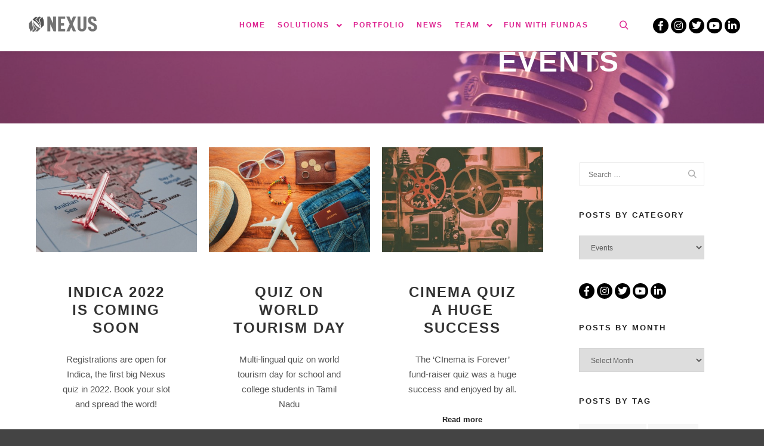

--- FILE ---
content_type: text/html; charset=UTF-8
request_url: https://consultnexus.in/topics/cat-events/page/2/
body_size: 13738
content:
<!DOCTYPE html>
<!--[if IE 9]>    <html class="no-js lt-ie10" lang="en-US"> <![endif]-->
<!--[if gt IE 9]><!--> <html class="no-js" lang="en-US"> <!--<![endif]-->
<head>

<meta charset="UTF-8" />
<meta name="viewport" content="width=device-width,initial-scale=1" />
<meta http-equiv="X-UA-Compatible" content="IE=edge">
<link rel="profile" href="https://gmpg.org/xfn/11" />
<title>Events &#8211; Page 2</title>
<meta name='robots' content='max-image-preview:large' />
<link rel="alternate" type="application/rss+xml" title=" &raquo; Feed" href="https://consultnexus.in/feed/" />
<link rel="alternate" type="application/rss+xml" title=" &raquo; Comments Feed" href="https://consultnexus.in/comments/feed/" />
<link rel="alternate" type="application/rss+xml" title=" &raquo; Events Category Feed" href="https://consultnexus.in/topics/cat-events/feed/" />
<style id='wp-img-auto-sizes-contain-inline-css' type='text/css'>
img:is([sizes=auto i],[sizes^="auto," i]){contain-intrinsic-size:3000px 1500px}
/*# sourceURL=wp-img-auto-sizes-contain-inline-css */
</style>
<link rel='stylesheet' id='formidable-css' href='https://consultnexus.in/wp-content/plugins/formidable/css/formidableforms.css?ver=1131741' type='text/css' media='all' />
<style id='wp-emoji-styles-inline-css' type='text/css'>

	img.wp-smiley, img.emoji {
		display: inline !important;
		border: none !important;
		box-shadow: none !important;
		height: 1em !important;
		width: 1em !important;
		margin: 0 0.07em !important;
		vertical-align: -0.1em !important;
		background: none !important;
		padding: 0 !important;
	}
/*# sourceURL=wp-emoji-styles-inline-css */
</style>
<style id='classic-theme-styles-inline-css' type='text/css'>
/*! This file is auto-generated */
.wp-block-button__link{color:#fff;background-color:#32373c;border-radius:9999px;box-shadow:none;text-decoration:none;padding:calc(.667em + 2px) calc(1.333em + 2px);font-size:1.125em}.wp-block-file__button{background:#32373c;color:#fff;text-decoration:none}
/*# sourceURL=/wp-includes/css/classic-themes.min.css */
</style>
<link rel='stylesheet' id='wp-components-css' href='https://consultnexus.in/wp-includes/css/dist/components/style.min.css?ver=6.9' type='text/css' media='all' />
<link rel='stylesheet' id='wp-preferences-css' href='https://consultnexus.in/wp-includes/css/dist/preferences/style.min.css?ver=6.9' type='text/css' media='all' />
<link rel='stylesheet' id='wp-block-editor-css' href='https://consultnexus.in/wp-includes/css/dist/block-editor/style.min.css?ver=6.9' type='text/css' media='all' />
<link rel='stylesheet' id='popup-maker-block-library-style-css' href='https://consultnexus.in/wp-content/plugins/popup-maker/dist/packages/block-library-style.css?ver=dbea705cfafe089d65f1' type='text/css' media='all' />
<style id='global-styles-inline-css' type='text/css'>
:root{--wp--preset--aspect-ratio--square: 1;--wp--preset--aspect-ratio--4-3: 4/3;--wp--preset--aspect-ratio--3-4: 3/4;--wp--preset--aspect-ratio--3-2: 3/2;--wp--preset--aspect-ratio--2-3: 2/3;--wp--preset--aspect-ratio--16-9: 16/9;--wp--preset--aspect-ratio--9-16: 9/16;--wp--preset--color--black: #000000;--wp--preset--color--cyan-bluish-gray: #abb8c3;--wp--preset--color--white: #ffffff;--wp--preset--color--pale-pink: #f78da7;--wp--preset--color--vivid-red: #cf2e2e;--wp--preset--color--luminous-vivid-orange: #ff6900;--wp--preset--color--luminous-vivid-amber: #fcb900;--wp--preset--color--light-green-cyan: #7bdcb5;--wp--preset--color--vivid-green-cyan: #00d084;--wp--preset--color--pale-cyan-blue: #8ed1fc;--wp--preset--color--vivid-cyan-blue: #0693e3;--wp--preset--color--vivid-purple: #9b51e0;--wp--preset--gradient--vivid-cyan-blue-to-vivid-purple: linear-gradient(135deg,rgb(6,147,227) 0%,rgb(155,81,224) 100%);--wp--preset--gradient--light-green-cyan-to-vivid-green-cyan: linear-gradient(135deg,rgb(122,220,180) 0%,rgb(0,208,130) 100%);--wp--preset--gradient--luminous-vivid-amber-to-luminous-vivid-orange: linear-gradient(135deg,rgb(252,185,0) 0%,rgb(255,105,0) 100%);--wp--preset--gradient--luminous-vivid-orange-to-vivid-red: linear-gradient(135deg,rgb(255,105,0) 0%,rgb(207,46,46) 100%);--wp--preset--gradient--very-light-gray-to-cyan-bluish-gray: linear-gradient(135deg,rgb(238,238,238) 0%,rgb(169,184,195) 100%);--wp--preset--gradient--cool-to-warm-spectrum: linear-gradient(135deg,rgb(74,234,220) 0%,rgb(151,120,209) 20%,rgb(207,42,186) 40%,rgb(238,44,130) 60%,rgb(251,105,98) 80%,rgb(254,248,76) 100%);--wp--preset--gradient--blush-light-purple: linear-gradient(135deg,rgb(255,206,236) 0%,rgb(152,150,240) 100%);--wp--preset--gradient--blush-bordeaux: linear-gradient(135deg,rgb(254,205,165) 0%,rgb(254,45,45) 50%,rgb(107,0,62) 100%);--wp--preset--gradient--luminous-dusk: linear-gradient(135deg,rgb(255,203,112) 0%,rgb(199,81,192) 50%,rgb(65,88,208) 100%);--wp--preset--gradient--pale-ocean: linear-gradient(135deg,rgb(255,245,203) 0%,rgb(182,227,212) 50%,rgb(51,167,181) 100%);--wp--preset--gradient--electric-grass: linear-gradient(135deg,rgb(202,248,128) 0%,rgb(113,206,126) 100%);--wp--preset--gradient--midnight: linear-gradient(135deg,rgb(2,3,129) 0%,rgb(40,116,252) 100%);--wp--preset--font-size--small: 13px;--wp--preset--font-size--medium: 20px;--wp--preset--font-size--large: 36px;--wp--preset--font-size--x-large: 42px;--wp--preset--spacing--20: 0.44rem;--wp--preset--spacing--30: 0.67rem;--wp--preset--spacing--40: 1rem;--wp--preset--spacing--50: 1.5rem;--wp--preset--spacing--60: 2.25rem;--wp--preset--spacing--70: 3.38rem;--wp--preset--spacing--80: 5.06rem;--wp--preset--shadow--natural: 6px 6px 9px rgba(0, 0, 0, 0.2);--wp--preset--shadow--deep: 12px 12px 50px rgba(0, 0, 0, 0.4);--wp--preset--shadow--sharp: 6px 6px 0px rgba(0, 0, 0, 0.2);--wp--preset--shadow--outlined: 6px 6px 0px -3px rgb(255, 255, 255), 6px 6px rgb(0, 0, 0);--wp--preset--shadow--crisp: 6px 6px 0px rgb(0, 0, 0);}:where(.is-layout-flex){gap: 0.5em;}:where(.is-layout-grid){gap: 0.5em;}body .is-layout-flex{display: flex;}.is-layout-flex{flex-wrap: wrap;align-items: center;}.is-layout-flex > :is(*, div){margin: 0;}body .is-layout-grid{display: grid;}.is-layout-grid > :is(*, div){margin: 0;}:where(.wp-block-columns.is-layout-flex){gap: 2em;}:where(.wp-block-columns.is-layout-grid){gap: 2em;}:where(.wp-block-post-template.is-layout-flex){gap: 1.25em;}:where(.wp-block-post-template.is-layout-grid){gap: 1.25em;}.has-black-color{color: var(--wp--preset--color--black) !important;}.has-cyan-bluish-gray-color{color: var(--wp--preset--color--cyan-bluish-gray) !important;}.has-white-color{color: var(--wp--preset--color--white) !important;}.has-pale-pink-color{color: var(--wp--preset--color--pale-pink) !important;}.has-vivid-red-color{color: var(--wp--preset--color--vivid-red) !important;}.has-luminous-vivid-orange-color{color: var(--wp--preset--color--luminous-vivid-orange) !important;}.has-luminous-vivid-amber-color{color: var(--wp--preset--color--luminous-vivid-amber) !important;}.has-light-green-cyan-color{color: var(--wp--preset--color--light-green-cyan) !important;}.has-vivid-green-cyan-color{color: var(--wp--preset--color--vivid-green-cyan) !important;}.has-pale-cyan-blue-color{color: var(--wp--preset--color--pale-cyan-blue) !important;}.has-vivid-cyan-blue-color{color: var(--wp--preset--color--vivid-cyan-blue) !important;}.has-vivid-purple-color{color: var(--wp--preset--color--vivid-purple) !important;}.has-black-background-color{background-color: var(--wp--preset--color--black) !important;}.has-cyan-bluish-gray-background-color{background-color: var(--wp--preset--color--cyan-bluish-gray) !important;}.has-white-background-color{background-color: var(--wp--preset--color--white) !important;}.has-pale-pink-background-color{background-color: var(--wp--preset--color--pale-pink) !important;}.has-vivid-red-background-color{background-color: var(--wp--preset--color--vivid-red) !important;}.has-luminous-vivid-orange-background-color{background-color: var(--wp--preset--color--luminous-vivid-orange) !important;}.has-luminous-vivid-amber-background-color{background-color: var(--wp--preset--color--luminous-vivid-amber) !important;}.has-light-green-cyan-background-color{background-color: var(--wp--preset--color--light-green-cyan) !important;}.has-vivid-green-cyan-background-color{background-color: var(--wp--preset--color--vivid-green-cyan) !important;}.has-pale-cyan-blue-background-color{background-color: var(--wp--preset--color--pale-cyan-blue) !important;}.has-vivid-cyan-blue-background-color{background-color: var(--wp--preset--color--vivid-cyan-blue) !important;}.has-vivid-purple-background-color{background-color: var(--wp--preset--color--vivid-purple) !important;}.has-black-border-color{border-color: var(--wp--preset--color--black) !important;}.has-cyan-bluish-gray-border-color{border-color: var(--wp--preset--color--cyan-bluish-gray) !important;}.has-white-border-color{border-color: var(--wp--preset--color--white) !important;}.has-pale-pink-border-color{border-color: var(--wp--preset--color--pale-pink) !important;}.has-vivid-red-border-color{border-color: var(--wp--preset--color--vivid-red) !important;}.has-luminous-vivid-orange-border-color{border-color: var(--wp--preset--color--luminous-vivid-orange) !important;}.has-luminous-vivid-amber-border-color{border-color: var(--wp--preset--color--luminous-vivid-amber) !important;}.has-light-green-cyan-border-color{border-color: var(--wp--preset--color--light-green-cyan) !important;}.has-vivid-green-cyan-border-color{border-color: var(--wp--preset--color--vivid-green-cyan) !important;}.has-pale-cyan-blue-border-color{border-color: var(--wp--preset--color--pale-cyan-blue) !important;}.has-vivid-cyan-blue-border-color{border-color: var(--wp--preset--color--vivid-cyan-blue) !important;}.has-vivid-purple-border-color{border-color: var(--wp--preset--color--vivid-purple) !important;}.has-vivid-cyan-blue-to-vivid-purple-gradient-background{background: var(--wp--preset--gradient--vivid-cyan-blue-to-vivid-purple) !important;}.has-light-green-cyan-to-vivid-green-cyan-gradient-background{background: var(--wp--preset--gradient--light-green-cyan-to-vivid-green-cyan) !important;}.has-luminous-vivid-amber-to-luminous-vivid-orange-gradient-background{background: var(--wp--preset--gradient--luminous-vivid-amber-to-luminous-vivid-orange) !important;}.has-luminous-vivid-orange-to-vivid-red-gradient-background{background: var(--wp--preset--gradient--luminous-vivid-orange-to-vivid-red) !important;}.has-very-light-gray-to-cyan-bluish-gray-gradient-background{background: var(--wp--preset--gradient--very-light-gray-to-cyan-bluish-gray) !important;}.has-cool-to-warm-spectrum-gradient-background{background: var(--wp--preset--gradient--cool-to-warm-spectrum) !important;}.has-blush-light-purple-gradient-background{background: var(--wp--preset--gradient--blush-light-purple) !important;}.has-blush-bordeaux-gradient-background{background: var(--wp--preset--gradient--blush-bordeaux) !important;}.has-luminous-dusk-gradient-background{background: var(--wp--preset--gradient--luminous-dusk) !important;}.has-pale-ocean-gradient-background{background: var(--wp--preset--gradient--pale-ocean) !important;}.has-electric-grass-gradient-background{background: var(--wp--preset--gradient--electric-grass) !important;}.has-midnight-gradient-background{background: var(--wp--preset--gradient--midnight) !important;}.has-small-font-size{font-size: var(--wp--preset--font-size--small) !important;}.has-medium-font-size{font-size: var(--wp--preset--font-size--medium) !important;}.has-large-font-size{font-size: var(--wp--preset--font-size--large) !important;}.has-x-large-font-size{font-size: var(--wp--preset--font-size--x-large) !important;}
:where(.wp-block-post-template.is-layout-flex){gap: 1.25em;}:where(.wp-block-post-template.is-layout-grid){gap: 1.25em;}
:where(.wp-block-term-template.is-layout-flex){gap: 1.25em;}:where(.wp-block-term-template.is-layout-grid){gap: 1.25em;}
:where(.wp-block-columns.is-layout-flex){gap: 2em;}:where(.wp-block-columns.is-layout-grid){gap: 2em;}
:root :where(.wp-block-pullquote){font-size: 1.5em;line-height: 1.6;}
/*# sourceURL=global-styles-inline-css */
</style>
<link rel='stylesheet' id='recent-posts-widget-with-thumbnails-public-style-css' href='https://consultnexus.in/wp-content/plugins/recent-posts-widget-with-thumbnails/public.css?ver=7.1.1' type='text/css' media='all' />
<link rel='stylesheet' id='tablepress-default-css' href='https://consultnexus.in/wp-content/plugins/tablepress/css/build/default.css?ver=3.2.5' type='text/css' media='all' />
<link rel='stylesheet' id='jquery-lightgallery-css' href='https://consultnexus.in/wp-content/themes/rife-free/js/light-gallery/css/lightgallery.min.css?ver=1.9.0' type='text/css' media='all' />
<link rel='stylesheet' id='font-awesome-css' href='https://consultnexus.in/wp-content/plugins/elementor/assets/lib/font-awesome/css/font-awesome.min.css?ver=4.7.0' type='text/css' media='all' />
<link rel='stylesheet' id='a13-icomoon-css' href='https://consultnexus.in/wp-content/themes/rife-free/css/icomoon.css?ver=2.4.16.1' type='text/css' media='all' />
<link rel='stylesheet' id='a13-main-style-css' href='https://consultnexus.in/wp-content/themes/rife-free/style.css?ver=2.4.16.1' type='text/css' media='all' />
<link rel='stylesheet' id='a13-user-css-css' href='https://consultnexus.in/wp-content/uploads/apollo13_framework_files/css/user.css?ver=2.4.16.1_1765542781' type='text/css' media='all' />
<link rel='stylesheet' id='font-awesome-5-all-css' href='https://consultnexus.in/wp-content/plugins/elementor/assets/lib/font-awesome/css/all.min.css?ver=3.33.4' type='text/css' media='all' />
<link rel='stylesheet' id='font-awesome-4-shim-css' href='https://consultnexus.in/wp-content/plugins/elementor/assets/lib/font-awesome/css/v4-shims.min.css?ver=3.33.4' type='text/css' media='all' />
<script type="text/javascript" src="https://consultnexus.in/wp-includes/js/jquery/jquery.min.js?ver=3.7.1" id="jquery-core-js"></script>
<script type="text/javascript" src="https://consultnexus.in/wp-includes/js/jquery/jquery-migrate.min.js?ver=3.4.1" id="jquery-migrate-js"></script>
<script type="text/javascript" src="https://consultnexus.in/wp-content/plugins/elementor/assets/lib/font-awesome/js/v4-shims.min.js?ver=3.33.4" id="font-awesome-4-shim-js"></script>
<link rel="https://api.w.org/" href="https://consultnexus.in/wp-json/" /><link rel="alternate" title="JSON" type="application/json" href="https://consultnexus.in/wp-json/wp/v2/categories/7" /><link rel="EditURI" type="application/rsd+xml" title="RSD" href="https://consultnexus.in/xmlrpc.php?rsd" />
<meta name="generator" content="WordPress 6.9" />
<style>/* CSS added by WP Meta and Date Remover*/.entry-meta {display:none !important;}
	.home .entry-meta { display: none; }
	.entry-footer {display:none !important;}
	.home .entry-footer { display: none; }

.post-meta{  display:none!important; }</style><script type="text/javascript">
// <![CDATA[
(function(){
    var docElement = document.documentElement,
        className = docElement.className;
    // Change `no-js` to `js`
    var reJS = new RegExp('(^|\\s)no-js( |\\s|$)');
    //space as literal in second capturing group cause there is strange situation when \s is not catched on load when other plugins add their own classes
    className = className.replace(reJS, '$1js$2');
    docElement.className = className;
})();
// ]]>
</script><meta name="generator" content="Elementor 3.33.4; features: additional_custom_breakpoints; settings: css_print_method-external, google_font-enabled, font_display-auto">
			<style>
				.e-con.e-parent:nth-of-type(n+4):not(.e-lazyloaded):not(.e-no-lazyload),
				.e-con.e-parent:nth-of-type(n+4):not(.e-lazyloaded):not(.e-no-lazyload) * {
					background-image: none !important;
				}
				@media screen and (max-height: 1024px) {
					.e-con.e-parent:nth-of-type(n+3):not(.e-lazyloaded):not(.e-no-lazyload),
					.e-con.e-parent:nth-of-type(n+3):not(.e-lazyloaded):not(.e-no-lazyload) * {
						background-image: none !important;
					}
				}
				@media screen and (max-height: 640px) {
					.e-con.e-parent:nth-of-type(n+2):not(.e-lazyloaded):not(.e-no-lazyload),
					.e-con.e-parent:nth-of-type(n+2):not(.e-lazyloaded):not(.e-no-lazyload) * {
						background-image: none !important;
					}
				}
			</style>
			</head>

<body id="top" class="archive paged category category-cat-events category-7 paged-2 category-paged-2 wp-theme-rife-free widgets_margin_top_off header-horizontal site-layout-full posts-list elementor-default elementor-kit-12017" itemtype="https://schema.org/Blog" itemscope>
<div class="whole-layout">
<div id="preloader" class="flash onReady">
    <div class="preload-content">
        <div class="preloader-animation">				<div class="pace-progress"><div class="pace-progress-inner"></div ></div>
		        <div class="pace-activity"></div>
				</div>
        <a class="skip-preloader a13icon-cross" href="#"></a>
    </div>
</div>
                <div class="page-background to-move"></div>
        <header id="header" class="to-move a13-horizontal header-type-one_line a13-normal-variant header-variant-one_line full tools-icons-1 sticky-no-hiding" itemtype="https://schema.org/WPHeader" itemscope>
	<div class="head">
		<div class="logo-container" itemtype="https://schema.org/Organization" itemscope><a class="logo normal-logo image-logo" href="https://consultnexus.in/" title="" rel="home" itemprop="url"><img fetchpriority="high" src="https://consultnexus.in/wp-content/uploads/2025/07/LOGO_NEXUS_GRAY.png" alt="" width="1600" height="1047" itemprop="logo" /></a></div>
		<nav id="access" class="navigation-bar" itemtype="https://schema.org/SiteNavigationElement" itemscope><!-- this element is need in HTML even if menu is disabled -->
							<div class="menu-container"><ul id="menu-main-menu" class="top-menu opener-icons-on"><li id="menu-item-12014" class="menu-item menu-item-type-custom menu-item-object-custom menu-item-home menu-item-12014 normal-menu"><a href="https://consultnexus.in/#home"><span>Home</span></a></li>
<li id="menu-item-12009" class="menu-item menu-item-type-custom menu-item-object-custom menu-item-has-children menu-parent-item menu-item-12009 normal-menu"><a href="https://consultnexus.in/Solutions"><span>Solutions</span></a><i tabindex="0" class="fa sub-mark fa-angle-down"></i>
<ul class="sub-menu">
	<li id="menu-item-12151" class="menu-item menu-item-type-post_type menu-item-object-page menu-item-12151"><a href="https://consultnexus.in/solutions/quizzes/"><span>Quizzes</span></a></li>
	<li id="menu-item-12176" class="menu-item menu-item-type-post_type menu-item-object-page menu-item-12176"><a href="https://consultnexus.in/solutions/content/"><span>Content</span></a></li>
	<li id="menu-item-12177" class="menu-item menu-item-type-post_type menu-item-object-page menu-item-12177"><a href="https://consultnexus.in/solutions/television/"><span>TV / OTT</span></a></li>
	<li id="menu-item-12179" class="menu-item menu-item-type-post_type menu-item-object-page menu-item-12179"><a href="https://consultnexus.in/solutions/education/"><span>Education</span></a></li>
	<li id="menu-item-12800" class="menu-item menu-item-type-post_type menu-item-object-page menu-item-12800"><a href="https://consultnexus.in/solutions/customers/"><span>Our Customers</span></a></li>
	<li id="menu-item-12012" class="menu-item menu-item-type-custom menu-item-object-custom menu-item-12012"><a href="https://quest.consultnexus.in"><span>Quest</span></a></li>
</ul>
</li>
<li id="menu-item-12015" class="menu-item menu-item-type-custom menu-item-object-custom menu-item-12015 normal-menu"><a href="https://consultnexus.in/portfolio"><span>Portfolio</span></a></li>
<li id="menu-item-12013" class="menu-item menu-item-type-custom menu-item-object-custom menu-item-12013 normal-menu"><a href="https://consultnexus.in/news"><span>News</span></a></li>
<li id="menu-item-12011" class="menu-item menu-item-type-custom menu-item-object-custom menu-item-has-children menu-parent-item menu-item-12011 normal-menu"><a href="https://consultnexus.in/team"><span>Team</span></a><i tabindex="0" class="fa sub-mark fa-angle-down"></i>
<ul class="sub-menu">
	<li id="menu-item-12849" class="menu-item menu-item-type-post_type menu-item-object-page menu-item-12849"><a href="https://consultnexus.in/team/contact-us/"><span>Contact Us</span></a></li>
</ul>
</li>
<li id="menu-item-14871" class="menu-item menu-item-type-post_type menu-item-object-page menu-item-14871 normal-menu"><a href="https://consultnexus.in/fundas/"><span>Fun with Fundas</span></a></li>
</ul></div>					</nav>
		<!-- #access -->
		<div id="header-tools" class=" icons-1"><button id="search-button" class="a13icon-search tool" title="Search"><span class="screen-reader-text">Search</span></button><button id="mobile-menu-opener" class="a13icon-menu tool" title="Main menu"><span class="screen-reader-text">Main menu</span></button></div>		<div class="socials circles black color_hover hide_on_mobile"><a target="_blank" title="Facebook" href="https://fb.me/consultnexus" class="a13_soc-facebook fa fa-facebook" rel="noopener"></a><a target="_blank" title="Instagram" href="https://instagram.com/funwithfundas" class="a13_soc-instagram fa fa-instagram" rel="noopener"></a><a target="_blank" title="Twitter" href="https://twitter.com/funwithfundas" class="a13_soc-twitter fa fa-twitter" rel="noopener"></a><a target="_blank" title="YouTube" href="https://www.youtube.com/channel/UCoemvSMUPvxgJiKXL2f_ANA" class="a13_soc-youtube fa fa-youtube" rel="noopener"></a><a target="_blank" title="Linkedin" href="https://linkedin.com/company/consultnexus" class="a13_soc-linkedin fa fa-linkedin" rel="noopener"></a></div>	</div>
	<div class="search-container"><div class="search"><span class="a13icon-search"></span>
                <form class="search-form" role="search" method="get" action="https://consultnexus.in/" >
                    <fieldset class="semantic">
                        <input placeholder="Search &hellip;" type="search" name="s" id="s1" data-swplive="true" value="" />
                        <input type="submit" id="searchsubmit1" title="Search" value="Search" />
                        
                        
                    </fieldset>
                </form><span class="a13icon-cross close"></span></div></div></header>
    <div id="mid" class="to-move no-bottom-space layout-full_fixed layout-no-edge layout-fixed with-sidebar right-sidebar"><header class="title-bar a13-parallax outside title_bar_variant_centered title_bar_width_full has-effect" data-a13-parallax-type="bt" data-a13-parallax-speed="1"><div class="overlay-color"><div class="in"><div class="titles"><h1 class="page-title entry-title" itemprop="headline">Category Archives: <span>Events</span></h1></div></div></div></header>

		<article id="content" class="clearfix">
			<div class="content-limiter">
				<div id="col-mask">
					<div class="content-box lazy-load-on">
						<div class="bricks-frame posts-bricks posts-bricks-1  posts_vertical_centered posts-columns-3"><div class="posts-grid-container" data-lazy-load="1" data-lazy-load-mode="auto" data-margin="20"><div class="grid-master"></div><div id="post-13473" class="archive-item w1 post-13473 post type-post status-publish format-standard has-post-thumbnail category-cat-events tag-movies tag-quiz tag-upcoming-event" data-category-7="1" itemtype="https://schema.org/CreativeWork" itemscope><div class="item-image post-media"><a href="https://consultnexus.in/cat-events/indica-2022-is-coming-soon/"><img width="470" src="https://consultnexus.in/wp-content/uploads/apollo13_images/68-771huadkxuou33qg85rpvrns1gfjp1cx1i.jpg" class="attachment-470x0x1xx90 size-470x0x1xx90 wp-post-image" alt="" itemprop="image" decoding="async" /></a></div>
<div class="formatter">
    <div class="real-content hentry">

        <div class="post-meta"><time class="entry-date published updated" datetime="" itemprop="datePublished"></time> </div><h2 class="post-title entry-title" itemprop="headline"><a href="https://consultnexus.in/cat-events/indica-2022-is-coming-soon/" itemprop="url">Indica 2022 is coming soon</a></h2>
        <div class="entry-summary" itemprop="text">
        <p>Registrations are open for Indica, the first big Nexus quiz in 2022. Book your slot and spread the word!</p>
<p> <a class="more-link" href="https://consultnexus.in/cat-events/indica-2022-is-coming-soon/">Read more</a></p>        </div>

        <div class="clear"></div>

                
    </div>
</div></div><div id="post-13386" class="archive-item w1 post-13386 post type-post status-publish format-standard has-post-thumbnail category-cat-events tag-movies tag-places tag-quiz tag-quizmaster tag-tourism tag-travel tag-un" data-category-7="1" itemtype="https://schema.org/CreativeWork" itemscope><div class="item-image post-media"><a href="https://consultnexus.in/cat-events/quiz-on-world-tourism-day/"><img width="470" src="https://consultnexus.in/wp-content/uploads/apollo13_images/65-7644jf693nbb3h2v6pmknneqy4haxan51i.jpg" class="attachment-470x0x1xx90 size-470x0x1xx90 wp-post-image" alt="" itemprop="image" decoding="async" /></a></div>
<div class="formatter">
    <div class="real-content hentry">

        <div class="post-meta"><time class="entry-date published updated" datetime="" itemprop="datePublished"></time> </div><h2 class="post-title entry-title" itemprop="headline"><a href="https://consultnexus.in/cat-events/quiz-on-world-tourism-day/" itemprop="url">QUIZ ON WORLD TOURISM DAY</a></h2>
        <div class="entry-summary" itemprop="text">
        <p>Multi-lingual quiz on world tourism day for school and college students in Tamil Nadu</p>
<p> <a class="more-link" href="https://consultnexus.in/cat-events/quiz-on-world-tourism-day/">Read more</a></p>        </div>

        <div class="clear"></div>

                
    </div>
</div></div><div id="post-13362" class="archive-item w1 post-13362 post type-post status-publish format-standard has-post-thumbnail category-cat-events tag-cinema tag-movies tag-quiz tag-quizmaster" data-category-7="1" itemtype="https://schema.org/CreativeWork" itemscope><div class="item-image post-media"><a href="https://consultnexus.in/cat-events/cinema-is-forever-quiz-2/"><img width="470" src="https://consultnexus.in/wp-content/uploads/apollo13_images/64-7644je42fxa8sx62hjfzb5w2haurv1o0ue.jpg" class="attachment-470x0x1xx90 size-470x0x1xx90 wp-post-image" alt="" itemprop="image" decoding="async" /></a></div>
<div class="formatter">
    <div class="real-content hentry">

        <div class="post-meta"><time class="entry-date published updated" datetime="" itemprop="datePublished"></time> </div><h2 class="post-title entry-title" itemprop="headline"><a href="https://consultnexus.in/cat-events/cinema-is-forever-quiz-2/" itemprop="url">CINEMA QUIZ A HUGE SUCCESS</a></h2>
        <div class="entry-summary" itemprop="text">
        <p>The &#8216;CInema is Forever&#8217; fund-raiser quiz was a huge success and enjoyed by all.</p>
<p> <a class="more-link" href="https://consultnexus.in/cat-events/cinema-is-forever-quiz-2/">Read more</a></p>        </div>

        <div class="clear"></div>

                
    </div>
</div></div><div id="post-13334" class="archive-item w1 post-13334 post type-post status-publish format-standard has-post-thumbnail category-cat-events tag-movies tag-quiz tag-upcoming-event" data-category-7="1" itemtype="https://schema.org/CreativeWork" itemscope><div class="item-image post-media"><a href="https://consultnexus.in/cat-events/cinema-is-forever-quiz/"><img width="470" src="https://consultnexus.in/wp-content/uploads/apollo13_images/61-74xatz7edonaihivs8jjtlg4czxbyt6rt2.jpg" class="attachment-470x0x1xx90 size-470x0x1xx90 wp-post-image" alt="" itemprop="image" decoding="async" /></a></div>
<div class="formatter">
    <div class="real-content hentry">

        <div class="post-meta"><time class="entry-date published updated" datetime="" itemprop="datePublished"></time> </div><h2 class="post-title entry-title" itemprop="headline"><a href="https://consultnexus.in/cat-events/cinema-is-forever-quiz/" itemprop="url">&#8216;Cinema is Forever&#8217; Quiz</a></h2>
        <div class="entry-summary" itemprop="text">
        <p>A chance to test your knowledge of films. Sign up now for the &#8216;Cinema is Forever&#8217; quiz event.</p>
<p> <a class="more-link" href="https://consultnexus.in/cat-events/cinema-is-forever-quiz/">Read more</a></p>        </div>

        <div class="clear"></div>

                
    </div>
</div></div><div id="post-13325" class="archive-item w1 post-13325 post type-post status-publish format-standard has-post-thumbnail category-cat-events category-cat-quizvideo tag-event tag-india tag-quiz" data-category-7="1" data-category-9="1" itemtype="https://schema.org/CreativeWork" itemscope><div class="item-image post-media"><a href="https://consultnexus.in/cat-events/numero-uno-2021/"><img width="470" src="https://consultnexus.in/wp-content/uploads/apollo13_images/60-74xatvhr2njkhju3c4wh3w4qq48h8xrv46.jpg" class="attachment-470x0x1xx90 size-470x0x1xx90 wp-post-image" alt="" itemprop="image" decoding="async" /></a></div>
<div class="formatter">
    <div class="real-content hentry">

        <div class="post-meta"><time class="entry-date published updated" datetime="" itemprop="datePublished"></time> </div><h2 class="post-title entry-title" itemprop="headline"><a href="https://consultnexus.in/cat-events/numero-uno-2021/" itemprop="url">Numero Uno 2021</a></h2>
        <div class="entry-summary" itemprop="text">
        <p>Numero Uno, the search for India&#8217;s best school quizzer, was a hotly contested event. The results are here. Also check out the video of the finals.</p>
<p> <a class="more-link" href="https://consultnexus.in/cat-events/numero-uno-2021/">Read more</a></p>        </div>

        <div class="clear"></div>

                
    </div>
</div></div><div id="post-13054" class="archive-item w1 post-13054 post type-post status-publish format-standard has-post-thumbnail category-cat-events tag-dumb-charades tag-event tag-multi-day tag-quiz tag-spell-bee tag-word-bee" data-category-7="1" itemtype="https://schema.org/CreativeWork" itemscope><div class="item-image post-media"><a href="https://consultnexus.in/cat-events/mindfest-2021-at-patna/"><img width="470" src="https://consultnexus.in/wp-content/uploads/apollo13_images/51-74fmpe8v9p6xdel8q32vxl89tscnqv09ja.jpg" class="attachment-470x0x1xx90 size-470x0x1xx90 wp-post-image" alt="" itemprop="image" decoding="async" /></a></div>
<div class="formatter">
    <div class="real-content hentry">

        <div class="post-meta"><time class="entry-date published updated" datetime="" itemprop="datePublished"></time> </div><h2 class="post-title entry-title" itemprop="headline"><a href="https://consultnexus.in/cat-events/mindfest-2021-at-patna/" itemprop="url">MINDFEST 2021 AT PATNA</a></h2>
        <div class="entry-summary" itemprop="text">
        <p>Two smashing days of intellectual pursuits at MindFest in Patna.</p>
<p> <a class="more-link" href="https://consultnexus.in/cat-events/mindfest-2021-at-patna/">Read more</a></p>        </div>

        <div class="clear"></div>

                
    </div>
</div></div><div id="post-13073" class="archive-item w1 post-13073 post type-post status-publish format-standard has-post-thumbnail category-cat-events category-cat-quizvideo tag-event tag-india tag-quiz" data-category-7="1" data-category-9="1" itemtype="https://schema.org/CreativeWork" itemscope><div class="item-image post-media"><a href="https://consultnexus.in/cat-events/indica-quiz-2021/"><img width="470" src="https://consultnexus.in/wp-content/uploads/apollo13_images/48-74fmp97hn0jvha0geipkja0jlvmn76dgli.jpg" class="attachment-470x0x1xx90 size-470x0x1xx90 wp-post-image" alt="" itemprop="image" decoding="async" /></a></div>
<div class="formatter">
    <div class="real-content hentry">

        <div class="post-meta"><time class="entry-date published updated" datetime="" itemprop="datePublished"></time> </div><h2 class="post-title entry-title" itemprop="headline"><a href="https://consultnexus.in/cat-events/indica-quiz-2021/" itemprop="url">INDICA QUIZ 2021</a></h2>
        <div class="entry-summary" itemprop="text">
        <p>The 6th edition of Indica, our annual India quiz for schools was a grand success.</p>
<p> <a class="more-link" href="https://consultnexus.in/cat-events/indica-quiz-2021/">Read more</a></p>        </div>

        <div class="clear"></div>

                
    </div>
</div></div><div id="post-13079" class="archive-item w1 post-13079 post type-post status-publish format-standard has-post-thumbnail category-cat-events category-cat-quizvideo tag-event tag-quiz tag-youtube" data-category-7="1" data-category-9="1" itemtype="https://schema.org/CreativeWork" itemscope><div class="item-image post-media"><a href="https://consultnexus.in/cat-events/iim-b-bizarre-business-quiz/"><img width="470" src="https://consultnexus.in/wp-content/uploads/apollo13_images/47-74fmp7m7nfia1g59crfoijqiwn6ulswsau.jpg" class="attachment-470x0x1xx90 size-470x0x1xx90 wp-post-image" alt="" itemprop="image" decoding="async" /></a></div>
<div class="formatter">
    <div class="real-content hentry">

        <div class="post-meta"><time class="entry-date published updated" datetime="" itemprop="datePublished"></time> </div><h2 class="post-title entry-title" itemprop="headline"><a href="https://consultnexus.in/cat-events/iim-b-bizarre-business-quiz/" itemprop="url">IIM-B BIZARRE: BUSINESS QUIZ</a></h2>
        <div class="entry-summary" itemprop="text">
        <p>The video of Bizarre &#8211; the annual business quiz held by IIM Bangalore. This year&#8217;s event was held in association with Nexus.</p>
<p> <a class="more-link" href="https://consultnexus.in/cat-events/iim-b-bizarre-business-quiz/">Read more</a></p>        </div>

        <div class="clear"></div>

                
    </div>
</div></div><div id="post-13128" class="archive-item w1 post-13128 post type-post status-publish format-standard has-post-thumbnail category-cat-events category-cat-quizvideo tag-event tag-india tag-quiz" data-category-7="1" data-category-9="1" itemtype="https://schema.org/CreativeWork" itemscope><div class="item-image post-media"><a href="https://consultnexus.in/cat-events/chai-latte-2020/"><img width="470" src="https://consultnexus.in/wp-content/uploads/apollo13_images/40-74fmoy2jpx8pegy327sce62ep8k31k4qiu.jpg" class="attachment-470x0x1xx90 size-470x0x1xx90 wp-post-image" alt="" itemprop="image" decoding="async" /></a></div>
<div class="formatter">
    <div class="real-content hentry">

        <div class="post-meta"><time class="entry-date published updated" datetime="" itemprop="datePublished"></time> </div><h2 class="post-title entry-title" itemprop="headline"><a href="https://consultnexus.in/cat-events/chai-latte-2020/" itemprop="url">CHAI LATTE 2020 | OPEN QUIZ</a></h2>
        <div class="entry-summary" itemprop="text">
        <p>News and videos from the finale of the Open category of Chai Latte 2020 &#8211; our India Quiz.</p>
<p> <a class="more-link" href="https://consultnexus.in/cat-events/chai-latte-2020/">Read more</a></p>        </div>

        <div class="clear"></div>

                
    </div>
</div></div><div id="post-13135" class="archive-item w1 post-13135 post type-post status-publish format-standard has-post-thumbnail category-cat-events category-cat-quizvideo tag-event tag-india tag-quiz" data-category-7="1" data-category-9="1" itemtype="https://schema.org/CreativeWork" itemscope><div class="item-image post-media"><a href="https://consultnexus.in/cat-events/chai-latte-2020-schools/"><img width="470" src="https://consultnexus.in/wp-content/uploads/apollo13_images/39-74fmowh9qc73yn2w0gigdfse004ag6o286.jpg" class="attachment-470x0x1xx90 size-470x0x1xx90 wp-post-image" alt="" itemprop="image" decoding="async" /></a></div>
<div class="formatter">
    <div class="real-content hentry">

        <div class="post-meta"><time class="entry-date published updated" datetime="" itemprop="datePublished"></time> </div><h2 class="post-title entry-title" itemprop="headline"><a href="https://consultnexus.in/cat-events/chai-latte-2020-schools/" itemprop="url">CHAI LATTE 2020 | SCHOOLS</a></h2>
        <div class="entry-summary" itemprop="text">
        <p>News and videos from the finale of the School category of Chai Latte 2020 &#8211; our India Quiz.</p>
<p> <a class="more-link" href="https://consultnexus.in/cat-events/chai-latte-2020-schools/">Read more</a></p>        </div>

        <div class="clear"></div>

                
    </div>
</div></div><div id="post-13169" class="archive-item w1 post-13169 post type-post status-publish format-standard has-post-thumbnail category-cat-events category-cat-quizvideo tag-event tag-quiz" data-category-7="1" data-category-9="1" itemtype="https://schema.org/CreativeWork" itemscope><div class="item-image post-media"><a href="https://consultnexus.in/cat-events/landmark-junior-quiz-2020/"><img width="470" src="https://consultnexus.in/wp-content/uploads/apollo13_images/34-74fmoo9c4hgv6urpldlcxo0mdmiopr3wp2.jpg" class="attachment-470x0x1xx90 size-470x0x1xx90 wp-post-image" alt="" itemprop="image" decoding="async" /></a></div>
<div class="formatter">
    <div class="real-content hentry">

        <div class="post-meta"><time class="entry-date published updated" datetime="" itemprop="datePublished"></time> </div><h2 class="post-title entry-title" itemprop="headline"><a href="https://consultnexus.in/cat-events/landmark-junior-quiz-2020/" itemprop="url">LANDMARK JUNIOR QUIZ 2020</a></h2>
        <div class="entry-summary" itemprop="text">
        <p>Watch the video of the Landmark Junior Quiz 2020.</p>
<p> <a class="more-link" href="https://consultnexus.in/cat-events/landmark-junior-quiz-2020/">Read more</a></p>        </div>

        <div class="clear"></div>

                
    </div>
</div></div><div id="post-13187" class="archive-item w1 post-13187 post type-post status-publish format-standard has-post-thumbnail category-cat-events category-cat-quizvideo tag-business tag-event tag-quiz" data-category-7="1" data-category-9="1" itemtype="https://schema.org/CreativeWork" itemscope><div class="item-image post-media"><a href="https://consultnexus.in/cat-events/nexus-biz-quiz/"><img width="470" src="https://consultnexus.in/wp-content/uploads/apollo13_images/31-74fmokjotgd55x2x59ya7yp8qqttzvp006.jpg" class="attachment-470x0x1xx90 size-470x0x1xx90 wp-post-image" alt="" itemprop="image" decoding="async" /></a></div>
<div class="formatter">
    <div class="real-content hentry">

        <div class="post-meta"><time class="entry-date published updated" datetime="" itemprop="datePublished"></time> </div><h2 class="post-title entry-title" itemprop="headline"><a href="https://consultnexus.in/cat-events/nexus-biz-quiz/" itemprop="url">NEXUS BIZ QUIZ</a></h2>
        <div class="entry-summary" itemprop="text">
        <p>The Nexus Biz Quiz was held on Sep 5, 2020. Catch up on the results and watch the action from the semi-finals and finals.</p>
<p> <a class="more-link" href="https://consultnexus.in/cat-events/nexus-biz-quiz/">Read more</a></p>        </div>

        <div class="clear"></div>

                
    </div>
</div></div></div></div>						<div class="clear"></div>

						
	<nav class="navigation pagination" aria-label="Posts pagination">
		<h2 class="screen-reader-text">Posts pagination</h2>
		<div class="nav-links"><a class="prev page-numbers" href="https://consultnexus.in/topics/cat-events/">Previous</a>
<a class="page-numbers" href="https://consultnexus.in/topics/cat-events/">1</a>
<span aria-current="page" class="page-numbers current">2</span></div>
	</nav>		<span class="result-count">
	24/24</span>
		
					</div>
					<aside id="secondary" class="widget-area" role="complementary" itemtype="https://schema.org/WPSideBar" itemscope><div id="search-3" class="widget widget_search">
                <form class="search-form" role="search" method="get" action="https://consultnexus.in/" >
                    <fieldset class="semantic">
                        <input placeholder="Search &hellip;" type="search" name="s" id="s2" value="" />
                        <input type="submit" id="searchsubmit2" title="Search" value="Search" />
                        
                        
                    </fieldset>
                </form></div><div id="categories-14" class="widget widget_categories"><h3 class="title"><span>POSTS BY CATEGORY</span></h3><form action="https://consultnexus.in" method="get"><label class="screen-reader-text" for="cat">POSTS BY CATEGORY</label><select  name='cat' id='cat' class='postform'>
	<option value='-1'>Select Category</option>
	<option class="level-0" value="7" selected="selected">Events</option>
	<option class="level-0" value="1">Miscellany</option>
	<option class="level-0" value="8">Press</option>
	<option class="level-0" value="9">Quiz Videos</option>
	<option class="level-0" value="88">Shop</option>
	<option class="level-0" value="48">The Road Less Taken</option>
</select>
</form><script type="text/javascript">
/* <![CDATA[ */

( ( dropdownId ) => {
	const dropdown = document.getElementById( dropdownId );
	function onSelectChange() {
		setTimeout( () => {
			if ( 'escape' === dropdown.dataset.lastkey ) {
				return;
			}
			if ( dropdown.value && parseInt( dropdown.value ) > 0 && dropdown instanceof HTMLSelectElement ) {
				dropdown.parentElement.submit();
			}
		}, 250 );
	}
	function onKeyUp( event ) {
		if ( 'Escape' === event.key ) {
			dropdown.dataset.lastkey = 'escape';
		} else {
			delete dropdown.dataset.lastkey;
		}
	}
	function onClick() {
		delete dropdown.dataset.lastkey;
	}
	dropdown.addEventListener( 'keyup', onKeyUp );
	dropdown.addEventListener( 'click', onClick );
	dropdown.addEventListener( 'change', onSelectChange );
})( "cat" );

//# sourceURL=WP_Widget_Categories%3A%3Awidget
/* ]]> */
</script>
</div><div id="a13-social-icons-10" class="widget widget_a13_social_icons"><div class="socials circles black black_hover"><a target="_blank" title="Facebook" href="https://fb.me/consultnexus" class="a13_soc-facebook fa fa-facebook" rel="noopener"></a><a target="_blank" title="Instagram" href="https://instagram.com/funwithfundas" class="a13_soc-instagram fa fa-instagram" rel="noopener"></a><a target="_blank" title="Twitter" href="https://twitter.com/funwithfundas" class="a13_soc-twitter fa fa-twitter" rel="noopener"></a><a target="_blank" title="YouTube" href="https://www.youtube.com/channel/UCoemvSMUPvxgJiKXL2f_ANA" class="a13_soc-youtube fa fa-youtube" rel="noopener"></a><a target="_blank" title="Linkedin" href="https://linkedin.com/company/consultnexus" class="a13_soc-linkedin fa fa-linkedin" rel="noopener"></a></div></div><div id="archives-2" class="widget widget_archive"><h3 class="title"><span>POSTS BY MONTH</span></h3>		<label class="screen-reader-text" for="archives-dropdown-2">POSTS BY MONTH</label>
		<select id="archives-dropdown-2" name="archive-dropdown">
			
			<option value="">Select Month</option>
				<option value='https://consultnexus.in/2024/12/'> December 2024 &nbsp;(2)</option>
	<option value='https://consultnexus.in/2024/06/'> June 2024 &nbsp;(1)</option>
	<option value='https://consultnexus.in/2023/09/'> September 2023 &nbsp;(1)</option>
	<option value='https://consultnexus.in/2023/04/'> April 2023 &nbsp;(1)</option>
	<option value='https://consultnexus.in/2023/03/'> March 2023 &nbsp;(1)</option>
	<option value='https://consultnexus.in/2023/01/'> January 2023 &nbsp;(2)</option>
	<option value='https://consultnexus.in/2022/12/'> December 2022 &nbsp;(1)</option>
	<option value='https://consultnexus.in/2022/11/'> November 2022 &nbsp;(1)</option>
	<option value='https://consultnexus.in/2022/09/'> September 2022 &nbsp;(1)</option>
	<option value='https://consultnexus.in/2022/06/'> June 2022 &nbsp;(1)</option>
	<option value='https://consultnexus.in/2022/05/'> May 2022 &nbsp;(1)</option>
	<option value='https://consultnexus.in/2022/01/'> January 2022 &nbsp;(1)</option>
	<option value='https://consultnexus.in/2021/12/'> December 2021 &nbsp;(2)</option>
	<option value='https://consultnexus.in/2021/10/'> October 2021 &nbsp;(1)</option>
	<option value='https://consultnexus.in/2021/09/'> September 2021 &nbsp;(1)</option>
	<option value='https://consultnexus.in/2021/08/'> August 2021 &nbsp;(3)</option>
	<option value='https://consultnexus.in/2021/07/'> July 2021 &nbsp;(4)</option>
	<option value='https://consultnexus.in/2021/05/'> May 2021 &nbsp;(3)</option>
	<option value='https://consultnexus.in/2021/04/'> April 2021 &nbsp;(1)</option>
	<option value='https://consultnexus.in/2021/03/'> March 2021 &nbsp;(3)</option>
	<option value='https://consultnexus.in/2021/02/'> February 2021 &nbsp;(3)</option>
	<option value='https://consultnexus.in/2021/01/'> January 2021 &nbsp;(1)</option>
	<option value='https://consultnexus.in/2020/12/'> December 2020 &nbsp;(7)</option>
	<option value='https://consultnexus.in/2020/11/'> November 2020 &nbsp;(3)</option>
	<option value='https://consultnexus.in/2020/10/'> October 2020 &nbsp;(4)</option>
	<option value='https://consultnexus.in/2020/09/'> September 2020 &nbsp;(4)</option>
	<option value='https://consultnexus.in/2020/08/'> August 2020 &nbsp;(4)</option>
	<option value='https://consultnexus.in/2020/07/'> July 2020 &nbsp;(5)</option>
	<option value='https://consultnexus.in/2020/06/'> June 2020 &nbsp;(1)</option>
	<option value='https://consultnexus.in/2020/05/'> May 2020 &nbsp;(1)</option>

		</select>

			<script type="text/javascript">
/* <![CDATA[ */

( ( dropdownId ) => {
	const dropdown = document.getElementById( dropdownId );
	function onSelectChange() {
		setTimeout( () => {
			if ( 'escape' === dropdown.dataset.lastkey ) {
				return;
			}
			if ( dropdown.value ) {
				document.location.href = dropdown.value;
			}
		}, 250 );
	}
	function onKeyUp( event ) {
		if ( 'Escape' === event.key ) {
			dropdown.dataset.lastkey = 'escape';
		} else {
			delete dropdown.dataset.lastkey;
		}
	}
	function onClick() {
		delete dropdown.dataset.lastkey;
	}
	dropdown.addEventListener( 'keyup', onKeyUp );
	dropdown.addEventListener( 'click', onClick );
	dropdown.addEventListener( 'change', onSelectChange );
})( "archives-dropdown-2" );

//# sourceURL=WP_Widget_Archives%3A%3Awidget
/* ]]> */
</script>
</div><div id="tag_cloud-4" class="widget widget_tag_cloud"><h3 class="title"><span>POSTS BY TAG</span></h3><div class="tagcloud"><a href="https://consultnexus.in/tag/armed-forces/" class="tag-cloud-link tag-link-68 tag-link-position-1" style="font-size: 10.082644628099pt;" aria-label="Armed Forces (2 items)">Armed Forces</a>
<a href="https://consultnexus.in/tag/athletics/" class="tag-cloud-link tag-link-107 tag-link-position-2" style="font-size: 8pt;" aria-label="Athletics (1 item)">Athletics</a>
<a href="https://consultnexus.in/tag/author/" class="tag-cloud-link tag-link-73 tag-link-position-3" style="font-size: 10.082644628099pt;" aria-label="Author (2 items)">Author</a>
<a href="https://consultnexus.in/tag/badminton/" class="tag-cloud-link tag-link-105 tag-link-position-4" style="font-size: 8pt;" aria-label="Badminton (1 item)">Badminton</a>
<a href="https://consultnexus.in/tag/bollywood/" class="tag-cloud-link tag-link-51 tag-link-position-5" style="font-size: 11.471074380165pt;" aria-label="Bollywood (3 items)">Bollywood</a>
<a href="https://consultnexus.in/tag/books/" class="tag-cloud-link tag-link-80 tag-link-position-6" style="font-size: 10.082644628099pt;" aria-label="Books (2 items)">Books</a>
<a href="https://consultnexus.in/tag/business/" class="tag-cloud-link tag-link-99 tag-link-position-7" style="font-size: 11.471074380165pt;" aria-label="Business (3 items)">Business</a>
<a href="https://consultnexus.in/tag/buy/" class="tag-cloud-link tag-link-115 tag-link-position-8" style="font-size: 8pt;" aria-label="Buy (1 item)">Buy</a>
<a href="https://consultnexus.in/tag/calendar/" class="tag-cloud-link tag-link-85 tag-link-position-9" style="font-size: 12.628099173554pt;" aria-label="Calendar (4 items)">Calendar</a>
<a href="https://consultnexus.in/tag/chess/" class="tag-cloud-link tag-link-100 tag-link-position-10" style="font-size: 8pt;" aria-label="Chess (1 item)">Chess</a>
<a href="https://consultnexus.in/tag/cinema/" class="tag-cloud-link tag-link-109 tag-link-position-11" style="font-size: 8pt;" aria-label="cinema (1 item)">cinema</a>
<a href="https://consultnexus.in/tag/coach/" class="tag-cloud-link tag-link-106 tag-link-position-12" style="font-size: 8pt;" aria-label="Coach (1 item)">Coach</a>
<a href="https://consultnexus.in/tag/covid/" class="tag-cloud-link tag-link-102 tag-link-position-13" style="font-size: 8pt;" aria-label="Covid (1 item)">Covid</a>
<a href="https://consultnexus.in/tag/cricket/" class="tag-cloud-link tag-link-49 tag-link-position-14" style="font-size: 12.628099173554pt;" aria-label="Cricket (4 items)">Cricket</a>
<a href="https://consultnexus.in/tag/event/" class="tag-cloud-link tag-link-75 tag-link-position-15" style="font-size: 16.099173553719pt;" aria-label="Event (9 items)">Event</a>
<a href="https://consultnexus.in/tag/food/" class="tag-cloud-link tag-link-71 tag-link-position-16" style="font-size: 10.082644628099pt;" aria-label="Food (2 items)">Food</a>
<a href="https://consultnexus.in/tag/general-quiz/" class="tag-cloud-link tag-link-136 tag-link-position-17" style="font-size: 8pt;" aria-label="General Quiz (1 item)">General Quiz</a>
<a href="https://consultnexus.in/tag/india/" class="tag-cloud-link tag-link-83 tag-link-position-18" style="font-size: 18.181818181818pt;" aria-label="India (14 items)">India</a>
<a href="https://consultnexus.in/tag/interview/" class="tag-cloud-link tag-link-43 tag-link-position-19" style="font-size: 22pt;" aria-label="Interview (31 items)">Interview</a>
<a href="https://consultnexus.in/tag/motivation/" class="tag-cloud-link tag-link-101 tag-link-position-20" style="font-size: 8pt;" aria-label="Motivation (1 item)">Motivation</a>
<a href="https://consultnexus.in/tag/movies/" class="tag-cloud-link tag-link-58 tag-link-position-21" style="font-size: 14.942148760331pt;" aria-label="Movies (7 items)">Movies</a>
<a href="https://consultnexus.in/tag/music/" class="tag-cloud-link tag-link-56 tag-link-position-22" style="font-size: 11.471074380165pt;" aria-label="Music (3 items)">Music</a>
<a href="https://consultnexus.in/tag/news/" class="tag-cloud-link tag-link-45 tag-link-position-23" style="font-size: 11.471074380165pt;" aria-label="news (3 items)">news</a>
<a href="https://consultnexus.in/tag/numero-uno/" class="tag-cloud-link tag-link-103 tag-link-position-24" style="font-size: 8pt;" aria-label="Numero Uno (1 item)">Numero Uno</a>
<a href="https://consultnexus.in/tag/ott/" class="tag-cloud-link tag-link-52 tag-link-position-25" style="font-size: 8pt;" aria-label="OTT (1 item)">OTT</a>
<a href="https://consultnexus.in/tag/places/" class="tag-cloud-link tag-link-111 tag-link-position-26" style="font-size: 8pt;" aria-label="places (1 item)">places</a>
<a href="https://consultnexus.in/tag/press/" class="tag-cloud-link tag-link-46 tag-link-position-27" style="font-size: 11.471074380165pt;" aria-label="press (3 items)">press</a>
<a href="https://consultnexus.in/tag/publicity/" class="tag-cloud-link tag-link-47 tag-link-position-28" style="font-size: 10.082644628099pt;" aria-label="publicity (2 items)">publicity</a>
<a href="https://consultnexus.in/tag/puzzles/" class="tag-cloud-link tag-link-70 tag-link-position-29" style="font-size: 10.082644628099pt;" aria-label="Puzzles (2 items)">Puzzles</a>
<a href="https://consultnexus.in/tag/quiz/" class="tag-cloud-link tag-link-64 tag-link-position-30" style="font-size: 21.305785123967pt;" aria-label="quiz (27 items)">quiz</a>
<a href="https://consultnexus.in/tag/quiz-book/" class="tag-cloud-link tag-link-114 tag-link-position-31" style="font-size: 8pt;" aria-label="Quiz book (1 item)">Quiz book</a>
<a href="https://consultnexus.in/tag/quizmaster/" class="tag-cloud-link tag-link-97 tag-link-position-32" style="font-size: 11.471074380165pt;" aria-label="Quizmaster (3 items)">Quizmaster</a>
<a href="https://consultnexus.in/tag/sale/" class="tag-cloud-link tag-link-86 tag-link-position-33" style="font-size: 12.628099173554pt;" aria-label="Sale (4 items)">Sale</a>
<a href="https://consultnexus.in/tag/shop/" class="tag-cloud-link tag-link-116 tag-link-position-34" style="font-size: 8pt;" aria-label="Shop (1 item)">Shop</a>
<a href="https://consultnexus.in/tag/sports/" class="tag-cloud-link tag-link-50 tag-link-position-35" style="font-size: 16.099173553719pt;" aria-label="Sports (9 items)">Sports</a>
<a href="https://consultnexus.in/tag/tourism/" class="tag-cloud-link tag-link-112 tag-link-position-36" style="font-size: 8pt;" aria-label="tourism (1 item)">tourism</a>
<a href="https://consultnexus.in/tag/travel/" class="tag-cloud-link tag-link-110 tag-link-position-37" style="font-size: 8pt;" aria-label="travel (1 item)">travel</a>
<a href="https://consultnexus.in/tag/trivia/" class="tag-cloud-link tag-link-87 tag-link-position-38" style="font-size: 13.553719008264pt;" aria-label="Trivia (5 items)">Trivia</a>
<a href="https://consultnexus.in/tag/trlt/" class="tag-cloud-link tag-link-42 tag-link-position-39" style="font-size: 21.768595041322pt;" aria-label="TRLT (30 items)">TRLT</a>
<a href="https://consultnexus.in/tag/un/" class="tag-cloud-link tag-link-113 tag-link-position-40" style="font-size: 8pt;" aria-label="UN (1 item)">UN</a>
<a href="https://consultnexus.in/tag/upcoming-event/" class="tag-cloud-link tag-link-104 tag-link-position-41" style="font-size: 12.628099173554pt;" aria-label="Upcoming Event (4 items)">Upcoming Event</a>
<a href="https://consultnexus.in/tag/video-series/" class="tag-cloud-link tag-link-44 tag-link-position-42" style="font-size: 22pt;" aria-label="Video Series (31 items)">Video Series</a>
<a href="https://consultnexus.in/tag/wedding/" class="tag-cloud-link tag-link-118 tag-link-position-43" style="font-size: 8pt;" aria-label="wedding (1 item)">wedding</a>
<a href="https://consultnexus.in/tag/word-bee/" class="tag-cloud-link tag-link-77 tag-link-position-44" style="font-size: 10.082644628099pt;" aria-label="Word Bee (2 items)">Word Bee</a>
<a href="https://consultnexus.in/tag/youtube/" class="tag-cloud-link tag-link-84 tag-link-position-45" style="font-size: 10.082644628099pt;" aria-label="YouTube (2 items)">YouTube</a></div>
</div><div class="clear"></div></aside>				</div>
			</div>
		</article>

			</div><!-- #mid -->

<footer id="footer" class="to-move narrow classic" itemtype="https://schema.org/WPFooter" itemscope><div class="foot-widgets three-col dark-sidebar"><div class="foot-content clearfix"><div id="contact-info-3" class="widget widget_contact_info"><h3 class="title"><span> Contact</span></h3><div class="info"><div class="content-text">BENGALURU. MUMBAI. CHENNAI</div><div class="phone with_icon"><i class="fa fa-phone"></i>+91 99439 97373</div><a class="email with_icon" href="mailto:&#105;%6equ%69%72%69%65s%40co&#110;&#115;%75%6ctne&#120;&#117;%73.%69n"><i class="fa fa-envelope-o"></i>&#105;nq&#117;i&#114;ies&#064;con&#115;ul&#116;n&#101;x&#117;&#115;.i&#110;</a></div></div></div>
                </div>			<div class="foot-items">
				<div class="foot-content clearfix">
	                <div class="f-links"><div class="socials circles semi-transparent white_hover"><a target="_blank" title="Facebook" href="https://fb.me/consultnexus" class="a13_soc-facebook fa fa-facebook" rel="noopener"></a><a target="_blank" title="Instagram" href="https://instagram.com/funwithfundas" class="a13_soc-instagram fa fa-instagram" rel="noopener"></a><a target="_blank" title="Twitter" href="https://twitter.com/funwithfundas" class="a13_soc-twitter fa fa-twitter" rel="noopener"></a><a target="_blank" title="YouTube" href="https://www.youtube.com/channel/UCoemvSMUPvxgJiKXL2f_ANA" class="a13_soc-youtube fa fa-youtube" rel="noopener"></a><a target="_blank" title="Linkedin" href="https://linkedin.com/company/consultnexus" class="a13_soc-linkedin fa fa-linkedin" rel="noopener"></a></div></div><div class="foot-text">Copyright © 2025 Nexus Consulting, All Rights Reserved.<br />
</div>				</div>
			</div>
		</footer>		<a href="#top" id="to-top" class="to-top fa fa-angle-up"></a>
		<div id="content-overlay" class="to-move"></div>
		
	</div><!-- .whole-layout -->
<script type="speculationrules">
{"prefetch":[{"source":"document","where":{"and":[{"href_matches":"/*"},{"not":{"href_matches":["/wp-*.php","/wp-admin/*","/wp-content/uploads/*","/wp-content/*","/wp-content/plugins/*","/wp-content/themes/rife-free/*","/*\\?(.+)"]}},{"not":{"selector_matches":"a[rel~=\"nofollow\"]"}},{"not":{"selector_matches":".no-prefetch, .no-prefetch a"}}]},"eagerness":"conservative"}]}
</script>
			<script>
				const lazyloadRunObserver = () => {
					const lazyloadBackgrounds = document.querySelectorAll( `.e-con.e-parent:not(.e-lazyloaded)` );
					const lazyloadBackgroundObserver = new IntersectionObserver( ( entries ) => {
						entries.forEach( ( entry ) => {
							if ( entry.isIntersecting ) {
								let lazyloadBackground = entry.target;
								if( lazyloadBackground ) {
									lazyloadBackground.classList.add( 'e-lazyloaded' );
								}
								lazyloadBackgroundObserver.unobserve( entry.target );
							}
						});
					}, { rootMargin: '200px 0px 200px 0px' } );
					lazyloadBackgrounds.forEach( ( lazyloadBackground ) => {
						lazyloadBackgroundObserver.observe( lazyloadBackground );
					} );
				};
				const events = [
					'DOMContentLoaded',
					'elementor/lazyload/observe',
				];
				events.forEach( ( event ) => {
					document.addEventListener( event, lazyloadRunObserver );
				} );
			</script>
			<style id='a13-posts-grid-1-inline-css' type='text/css'>
.posts-bricks-1{max-width:1450px}.posts-bricks-1 .posts-grid-container{margin-right:-20px}.rtl .posts-bricks-1 .posts-grid-container{margin-right:0;margin-left:-20px}.posts-bricks-1 .layout-fitRows .archive-item,.posts-bricks-1 .layout-masonry .archive-item{margin-bottom:20px}.posts-bricks-1.posts-columns-4 .archive-item,.posts-bricks-1.posts-columns-4 .grid-master{width:calc(25% - 20px)}.posts-bricks-1.posts-columns-4 .archive-item.w2{width:calc(50% - 20px)}.posts-bricks-1.posts-columns-4 .archive-item.w3{width:calc(75% - 20px)}.posts-bricks-1.posts-columns-3 .archive-item,.posts-bricks-1.posts-columns-3 .grid-master{width:calc(33.3333333% - 20px)}.posts-bricks-1.posts-columns-3 .archive-item.w2{width:calc(66.6666666% - 20px)}.posts-bricks-1.posts-columns-2 .archive-item,.posts-bricks-1.posts-columns-2 .grid-master{width:calc(50% - 20px)}.posts-bricks-1.posts-columns-1 .grid-master,.posts-bricks-1.posts-columns-1 .archive-item,.posts-bricks-1.posts-columns-2 .archive-item.w2,.posts-bricks-1.posts-columns-2 .archive-item.w3,.posts-bricks-1.posts-columns-2 .archive-item.w4,.posts-bricks-1.posts-columns-3 .archive-item.w3,.posts-bricks-1.posts-columns-3 .archive-item.w4,.posts-bricks-1.posts-columns-4 .archive-item.w4{width:calc(100% - 20px)}@media only screen and (max-width:1600px){.header-vertical .with-sidebar .posts-bricks-1.posts-columns-4 .archive-item,.header-vertical .with-sidebar .posts-bricks-1.posts-columns-4 .grid-master{width:calc(33.3333333% - 20px)}.header-vertical .with-sidebar .posts-bricks-1.posts-columns-4 .archive-item.w2{width:calc(66.6666666% - 20px)}.header-vertical .with-sidebar .posts-bricks-1.posts-columns-4 .archive-item.w3{width:calc(100% - 20px)}}@media only screen and (max-width:1279px){.posts-bricks-1.posts-columns-4 .archive-item,.posts-bricks-1.posts-columns-4 .grid-master{width:calc(33.3333333% - 20px)}.posts-bricks-1.posts-columns-4 .archive-item.w2{width:calc(66.6666666% - 20px)}.posts-bricks-1.posts-columns-4 .archive-item.w3{width:calc(100% - 20px)}.header-vertical .layout-fluid.with-sidebar .posts-bricks-1.posts-columns-4 .grid-master,.header-vertical .layout-fluid.with-sidebar .posts-bricks-1.posts-columns-4 .archive-item,.header-vertical .layout-fluid.with-sidebar .posts-bricks-1.posts-columns-4 .archive-item.w2,.header-vertical .layout-fluid.with-sidebar .posts-bricks-1.posts-columns-3 .grid-master,.header-vertical .layout-fluid.with-sidebar .posts-bricks-1.posts-columns-3 .archive-item{width:calc(50% - 20px)}.header-vertical .layout-fluid.with-sidebar .posts-columns-4 .archive-item.w3,.header-vertical .layout-fluid.with-sidebar .posts-columns-3 .archive-item.w2{width:calc(100% - 20px)}.header-vertical .with-sidebar .posts-bricks-1.posts-columns-4 .grid-master,.header-vertical .with-sidebar .posts-bricks-1.posts-columns-4 .archive-item,.header-vertical .with-sidebar .posts-bricks-1.posts-columns-4 .archive-item.w2,.header-vertical .with-sidebar .posts-bricks-1.posts-columns-3 .grid-master,.header-vertical .with-sidebar .posts-bricks-1.posts-columns-3 .archive-item{width:calc(50% - 20px)}.header-vertical .with-sidebar .posts-bricks-1.posts-columns-4 .archive-item.w3,.header-vertical .with-sidebar .posts-bricks-1.posts-columns-3 .archive-item.w2{width:calc(100% - 20px)}}@media only screen and (max-width:800px){#mid .posts-bricks-1.posts-columns-4 .archive-item,#mid .posts-bricks-1.posts-columns-4 .grid-master,#mid .posts-bricks-1.posts-columns-4 .archive-item.w2,#mid .posts-bricks-1.posts-columns-3 .archive-item,#mid .posts-bricks-1.posts-columns-3 .grid-master{width:calc(50% - 20px)}#mid .posts-bricks-1.posts-columns-4 .archive-item.w3,#mid .posts-bricks-1.posts-columns-3 .archive-item.w2{width:calc(100% - 20px)}}@media only screen and (max-width:480px){.posts-bricks-1 .posts-grid-container{margin-right:0}.rtl .posts-bricks-1 .posts-grid-container{margin-left:0}#mid .posts-bricks-1.posts-columns-4 .grid-master,#mid .posts-bricks-1.posts-columns-4 .archive-item,#mid .posts-bricks-1.posts-columns-4 .archive-item.w2,#mid .posts-bricks-1.posts-columns-4 .archive-item.w3,#mid .posts-bricks-1.posts-columns-4 .archive-item.w4,#mid .posts-bricks-1.posts-columns-3 .grid-master,#mid .posts-bricks-1.posts-columns-3 .archive-item,#mid .posts-bricks-1.posts-columns-3 .archive-item.w2,#mid .posts-bricks-1.posts-columns-3 .archive-item.w3,#mid .posts-bricks-1.posts-columns-2 .grid-master,#mid .posts-bricks-1.posts-columns-2 .archive-item,#mid .posts-bricks-1.posts-columns-2 .archive-item.w2,#mid .posts-bricks-1.posts-columns-1 .grid-master,#mid .posts-bricks-1.posts-columns-1 .archive-item{width:100%}}.posts-list .layout-full.with-sidebar .content-box,.posts-list .layout-full_fixed.with-sidebar .content-box,.posts-list .layout-full_padding.with-sidebar .content-box{margin-left:20px;width:calc(75% - 20px)}.posts-list .layout-full.right-sidebar .content-box,.posts-list .layout-full_fixed.right-sidebar .content-box,.posts-list .layout-full_padding.right-sidebar .content-box{margin-left:0;margin-right:20px}@media only screen and (min-width:1560px){.posts-list .layout-full.with-sidebar .content-box{width:calc(100% - 320px - 20px)}}@media only screen and (min-width:1640px){.posts-list .layout-full_padding.with-sidebar .content-box{width:calc(100% - 320px - 20px)}}@media only screen and (max-width:1400px) and (min-width:1025px){.posts-list .layout-full_padding.with-sidebar .content-box{width:calc(70% - 20px)}}@media only screen and (max-width:1320px) and (min-width:1025px){.posts-list .layout-full.with-sidebar .content-box{width:calc(70% - 20px)}}@media only screen and (max-width:1024px){.posts-list .layout-full.with-sidebar .content-box,.posts-list .layout-full_fixed.with-sidebar .content-box,.posts-list .layout-full_padding.with-sidebar .content-box{width:calc(70% - 20px)}}@media only screen and (max-width:768px){.posts-list .layout-full.with-sidebar .content-box,.posts-list .layout-full_fixed.with-sidebar .content-box,.posts-list .layout-full_padding.with-sidebar .content-box{width:auto;margin-left:0;margin-right:0}}
/*# sourceURL=a13-posts-grid-1-inline-css */
</style>
<script type="text/javascript" id="apollo13framework-plugins-js-extra">
/* <![CDATA[ */
var ApolloParams = {"ajaxurl":"https://consultnexus.in/wp-admin/admin-ajax.php","site_url":"https://consultnexus.in/","defimgurl":"https://consultnexus.in/wp-content/themes/rife-free/images/holders/photo.png","options_name":"apollo13_option_rife","load_more":"Load more","loading_items":"Loading next items","anchors_in_bar":"","scroll_to_anchor":"1","writing_effect_mobile":"","writing_effect_speed":"90","hide_content_under_header":"content","default_header_variant":"normal","header_sticky_top_bar":"","header_color_variants":"on","show_header_at":"","header_normal_social_colors":"black|color_hover|color|color_hover","header_light_social_colors":"semi-transparent|color_hover|color|color_hover","header_dark_social_colors":"semi-transparent|color_hover|color|color_hover","header_sticky_social_colors":"black|color_hover|color|color_hover","close_mobile_menu_on_click":"1","menu_overlay_on_click":"","allow_mobile_menu":"1","submenu_opener":"fa-angle-down","submenu_closer":"fa-angle-up","submenu_third_lvl_opener":"fa-angle-right","submenu_third_lvl_closer":"fa-angle-left","posts_layout_mode":"fitRows","products_brick_margin":"0","products_layout_mode":"packery","albums_list_layout_mode":"packery","album_bricks_thumb_video":"","works_list_layout_mode":"fitRows","work_bricks_thumb_video":"","people_list_layout_mode":"fitRows","lg_lightbox_share":"1","lg_lightbox_controls":"1","lg_lightbox_download":"","lg_lightbox_counter":"1","lg_lightbox_thumbnail":"1","lg_lightbox_show_thumbs":"","lg_lightbox_autoplay":"1","lg_lightbox_autoplay_open":"","lg_lightbox_progressbar":"1","lg_lightbox_full_screen":"1","lg_lightbox_zoom":"1","lg_lightbox_mode":"lg-slide","lg_lightbox_speed":"600","lg_lightbox_preload":"1","lg_lightbox_hide_delay":"2000","lg_lightbox_autoplay_pause":"5000","lightbox_single_post":""};
//# sourceURL=apollo13framework-plugins-js-extra
/* ]]> */
</script>
<script type="text/javascript" src="https://consultnexus.in/wp-content/themes/rife-free/js/helpers.min.js?ver=2.4.16.1" id="apollo13framework-plugins-js"></script>
<script type="text/javascript" src="https://consultnexus.in/wp-content/themes/rife-free/js/jquery.fitvids.min.js?ver=1.1" id="jquery-fitvids-js"></script>
<script type="text/javascript" src="https://consultnexus.in/wp-content/themes/rife-free/js/jquery.fittext.min.js?ver=1.2" id="jquery-fittext-js"></script>
<script type="text/javascript" src="https://consultnexus.in/wp-content/themes/rife-free/js/jquery.slides.min.js?ver=3.0.4" id="jquery-slides-js"></script>
<script type="text/javascript" src="https://consultnexus.in/wp-content/themes/rife-free/js/jquery.sticky-kit.min.js?ver=1.1.2" id="jquery-sticky-kit-js"></script>
<script type="text/javascript" src="https://consultnexus.in/wp-content/themes/rife-free/js/jquery.mousewheel.min.js?ver=3.1.13" id="jquery-mousewheel-js"></script>
<script type="text/javascript" src="https://consultnexus.in/wp-content/themes/rife-free/js/typed.min.js?ver=1.1.4" id="jquery-typed-js"></script>
<script type="text/javascript" src="https://consultnexus.in/wp-content/themes/rife-free/js/isotope.pkgd.min.js?ver=3.0.6" id="apollo13framework-isotope-js"></script>
<script type="text/javascript" src="https://consultnexus.in/wp-content/themes/rife-free/js/light-gallery/js/lightgallery-all.min.js?ver=1.9.0" id="jquery-lightgallery-js"></script>
<script type="text/javascript" src="https://consultnexus.in/wp-content/themes/rife-free/js/script.min.js?ver=2.4.16.1" id="apollo13framework-scripts-js"></script>
<script type="text/javascript" id="custom-script-js-extra">
/* <![CDATA[ */
var wpdata = {"object_id":"7","site_url":"https://consultnexus.in"};
//# sourceURL=custom-script-js-extra
/* ]]> */
</script>
<script type="text/javascript" src="https://consultnexus.in/wp-content/plugins/wp-meta-and-date-remover/assets/js/inspector.js?ver=1.1" id="custom-script-js"></script>
<script id="wp-emoji-settings" type="application/json">
{"baseUrl":"https://s.w.org/images/core/emoji/17.0.2/72x72/","ext":".png","svgUrl":"https://s.w.org/images/core/emoji/17.0.2/svg/","svgExt":".svg","source":{"concatemoji":"https://consultnexus.in/wp-includes/js/wp-emoji-release.min.js?ver=6.9"}}
</script>
<script type="module">
/* <![CDATA[ */
/*! This file is auto-generated */
const a=JSON.parse(document.getElementById("wp-emoji-settings").textContent),o=(window._wpemojiSettings=a,"wpEmojiSettingsSupports"),s=["flag","emoji"];function i(e){try{var t={supportTests:e,timestamp:(new Date).valueOf()};sessionStorage.setItem(o,JSON.stringify(t))}catch(e){}}function c(e,t,n){e.clearRect(0,0,e.canvas.width,e.canvas.height),e.fillText(t,0,0);t=new Uint32Array(e.getImageData(0,0,e.canvas.width,e.canvas.height).data);e.clearRect(0,0,e.canvas.width,e.canvas.height),e.fillText(n,0,0);const a=new Uint32Array(e.getImageData(0,0,e.canvas.width,e.canvas.height).data);return t.every((e,t)=>e===a[t])}function p(e,t){e.clearRect(0,0,e.canvas.width,e.canvas.height),e.fillText(t,0,0);var n=e.getImageData(16,16,1,1);for(let e=0;e<n.data.length;e++)if(0!==n.data[e])return!1;return!0}function u(e,t,n,a){switch(t){case"flag":return n(e,"\ud83c\udff3\ufe0f\u200d\u26a7\ufe0f","\ud83c\udff3\ufe0f\u200b\u26a7\ufe0f")?!1:!n(e,"\ud83c\udde8\ud83c\uddf6","\ud83c\udde8\u200b\ud83c\uddf6")&&!n(e,"\ud83c\udff4\udb40\udc67\udb40\udc62\udb40\udc65\udb40\udc6e\udb40\udc67\udb40\udc7f","\ud83c\udff4\u200b\udb40\udc67\u200b\udb40\udc62\u200b\udb40\udc65\u200b\udb40\udc6e\u200b\udb40\udc67\u200b\udb40\udc7f");case"emoji":return!a(e,"\ud83e\u1fac8")}return!1}function f(e,t,n,a){let r;const o=(r="undefined"!=typeof WorkerGlobalScope&&self instanceof WorkerGlobalScope?new OffscreenCanvas(300,150):document.createElement("canvas")).getContext("2d",{willReadFrequently:!0}),s=(o.textBaseline="top",o.font="600 32px Arial",{});return e.forEach(e=>{s[e]=t(o,e,n,a)}),s}function r(e){var t=document.createElement("script");t.src=e,t.defer=!0,document.head.appendChild(t)}a.supports={everything:!0,everythingExceptFlag:!0},new Promise(t=>{let n=function(){try{var e=JSON.parse(sessionStorage.getItem(o));if("object"==typeof e&&"number"==typeof e.timestamp&&(new Date).valueOf()<e.timestamp+604800&&"object"==typeof e.supportTests)return e.supportTests}catch(e){}return null}();if(!n){if("undefined"!=typeof Worker&&"undefined"!=typeof OffscreenCanvas&&"undefined"!=typeof URL&&URL.createObjectURL&&"undefined"!=typeof Blob)try{var e="postMessage("+f.toString()+"("+[JSON.stringify(s),u.toString(),c.toString(),p.toString()].join(",")+"));",a=new Blob([e],{type:"text/javascript"});const r=new Worker(URL.createObjectURL(a),{name:"wpTestEmojiSupports"});return void(r.onmessage=e=>{i(n=e.data),r.terminate(),t(n)})}catch(e){}i(n=f(s,u,c,p))}t(n)}).then(e=>{for(const n in e)a.supports[n]=e[n],a.supports.everything=a.supports.everything&&a.supports[n],"flag"!==n&&(a.supports.everythingExceptFlag=a.supports.everythingExceptFlag&&a.supports[n]);var t;a.supports.everythingExceptFlag=a.supports.everythingExceptFlag&&!a.supports.flag,a.supports.everything||((t=a.source||{}).concatemoji?r(t.concatemoji):t.wpemoji&&t.twemoji&&(r(t.twemoji),r(t.wpemoji)))});
//# sourceURL=https://consultnexus.in/wp-includes/js/wp-emoji-loader.min.js
/* ]]> */
</script>
</body>
</html>